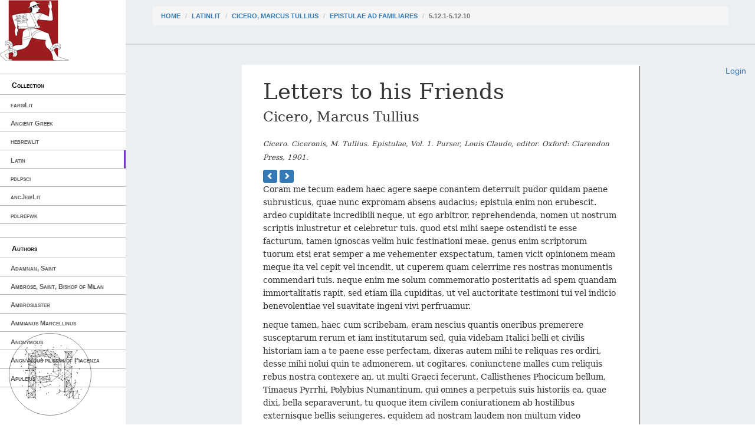

--- FILE ---
content_type: text/html; charset=utf-8
request_url: https://cts.perseids.org/read/latinLit/phi0474/phi056/perseus-lat1/5.12.1-5.12.10
body_size: 7495
content:
<!DOCTYPE html>
<html lang="en">
<head>
    <meta charset="utf-8">
    <meta http-equiv="X-UA-Compatible" content="IE=edge">
    <meta name="viewport" content="width=device-width, initial-scale=1">
    <!-- The above 3 meta tags *must* come first in the head; any other head content must come *after* these tags -->
    <title>Capitains Nemo</title>

    <!-- Bootstrap --><!-- Latest compiled and minified CSS -->
    <!--<link rel="stylesheet" href="/assets/nemo/css/teibp.min.css">-->
    <link rel="stylesheet" href="https://maxcdn.bootstrapcdn.com/bootstrap/3.3.5/css/bootstrap.min.css">
    <link rel="stylesheet" href="/assets/nemo/css/theme.min.css">
    <link rel="stylesheet" href="/plokamos/assets/css/annotator.css">
    <link rel="stylesheet" type="text/css" href="https://cdnjs.cloudflare.com/ajax/libs/bootstrap-multiselect/0.9.13/css/bootstrap-multiselect.css">
    
        <link rel="stylesheet" href="/assets/nemo.secondary/css/theme-ext.css">
        
    
        <link rel="stylesheet" href="/assets/nemo.secondary/css/nemo_oauth_plugin.css">
        
    
    <!-- HTML5 shim and Respond.js for IE8 support of HTML5 elements and media queries -->
    <!-- WARNING: Respond.js doesn't work if you view the page via file:// -->
    <!--[if lt IE 9]>
    <script src="https://oss.maxcdn.com/html5shiv/3.7.2/html5shiv.min.js"></script>
    <script src="https://oss.maxcdn.com/respond/1.4.2/respond.min.js"></script>
    <![endif]-->
</head>
<body data-urn="urn:cts:latinLit:phi0474.phi056.perseus-lat1:5.12.1-5.12.10"
data-sparql-update-endpoint="/plokamos/proxy" data-sparql-select-endpoint="https://annotation.perseids.org/marmotta/sparql/select" data-user="">
<nav class="col-md-2" id="menu-container">
    <div class="logo-container">
    <a href="/"><img class="logo" src="/assets/nemo.secondary/static/rev_running_man.png " alt="Capitains Nemo" /></a>
</div>
<header>
    <span class="content">Collection</span>
</header>
<ul class="menu">
    
        <li><a class="" href="/read/farsiLit">farsiLit</a></li>
    
        <li><a class="" href="/read/greekLit">Ancient Greek</a></li>
    
        <li><a class="" href="/read/hebrewlit">hebrewlit</a></li>
    
        <li><a class="active" href="/read/latinLit">Latin</a></li>
    
        <li><a class="" href="/read/pdlpsci">pdlpsci</a></li>
    
        <li><a class="" href="/read/ancJewLit">ancJewLit</a></li>
    
        <li><a class="" href="/read/pdlrefwk">pdlrefwk</a></li>
    
</ul>

<header>
    <span class="content">Authors</span>
</header>
<ul class="menu">
    
        <li><a class="" href="/read/latinLit/stoa0007">Adamnan, Saint</a></li>
    
        <li><a class="" href="/read/latinLit/stoa0022">Ambrose, Saint, Bishop of Milan</a></li>
    
        <li><a class="" href="/read/latinLit/stoa0022a">Ambrosiaster</a></li>
    
        <li><a class="" href="/read/latinLit/stoa0023">Ammianus Marcellinus</a></li>
    
        <li><a class="" href="/read/latinLit/phi9500">Anonymous</a></li>
    
        <li><a class="" href="/read/latinLit/stoa0028e">Anonymous pilgrim of Piacenza</a></li>
    
        <li><a class="" href="/read/latinLit/phi1212">Apuleius</a></li>
    
        <li><a class="" href="/read/latinLit/stoa0034">Arnobius of Sicca</a></li>
    
        <li><a class="" href="/read/latinLit/stoa0040">Augustine</a></li>
    
        <li><a class="" href="/read/latinLit/stoa0045">Ausonius, Decimus Magnus</a></li>
    
        <li><a class="" href="/read/latinLit/stoa0054">Bede the Venerable</a></li>
    
        <li><a class="" href="/read/latinLit/stoa0058">Boethius</a></li>
    
        <li><a class="" href="/read/latinLit/stoa0076c">Cassian, John</a></li>
    
        <li><a class="" href="/read/latinLit/stoa0045a">Catholic Church. Pope</a></li>
    
        <li><a class="" href="/read/latinLit/phi0472">Catullus</a></li>
    
        <li><a class="" href="/read/latinLit/phi0836">Celsus, Aulus Cornelius</a></li>
    
        <li><a class="active" href="/read/latinLit/phi0474">Cicero, Marcus Tullius</a></li>
    
        <li><a class="" href="/read/latinLit/stoa0089">Claudian</a></li>
    
        <li><a class="" href="/read/latinLit/stoa0089a">Claudianus Mamertus</a></li>
    
        <li><a class="" href="/read/latinLit/phi0845">Columella, Lucius Junius Moderatus</a></li>
    
        <li><a class="" href="/read/latinLit/stoa0096">Commodianus</a></li>
    
        <li><a class="" href="/read/latinLit/phi0860">Curtius Rufus, Quintus</a></li>
    
        <li><a class="" href="/read/latinLit/stoa0104a">Cyprian Saint, Bishop of Carthage</a></li>
    
        <li><a class="" href="/read/latinLit/stoa0104c">Cyprianus Gallus</a></li>
    
        <li><a class="" href="/read/latinLit/stoa0114a">Ennodius, Magnus Felix</a></li>
    
        <li><a class="" href="/read/latinLit/stoa0117">Eucherius of Lyon, Saint</a></li>
    
        <li><a class="" href="/read/latinLit/stoa0119">Eugippius</a></li>
    
        <li><a class="" href="/read/latinLit/stoa0120c">Evagrius Monachus</a></li>
    
        <li><a class="" href="/read/latinLit/stoa0120d">Evodius, Bishop of Uzalis</a></li>
    
        <li><a class="" href="/read/latinLit/stoa0121g">Faustus of Riez</a></li>
    
        <li><a class="" href="/read/latinLit/stoa0123a">Firmicus Maternus, Julius</a></li>
    
        <li><a class="" href="/read/latinLit/phi1242">Florus, Lucius Annaeus</a></li>
    
        <li><a class="" href="/read/latinLit/phi1254">Gellius, Aulus</a></li>
    
        <li><a class="" href="/read/latinLit/stoa0149c">Hilary, Saint, Archbishop of Arles</a></li>
    
        <li><a class="" href="/read/latinLit/stoa0149b">Hilary, Saint, Bishop of Poitiers</a></li>
    
        <li><a class="" href="/read/latinLit/phi0893">Horace</a></li>
    
        <li><a class="" href="/read/latinLit/stoa0111">Itinera Hierosolymitana / Egragia</a></li>
    
        <li><a class="" href="/read/latinLit/stoa0162">Jerome, Saint</a></li>
    
        <li><a class="" href="/read/latinLit/phi0448">Julius Caesar</a></li>
    
        <li><a class="" href="/read/latinLit/phi1276">Juvenal</a></li>
    
        <li><a class="" href="/read/latinLit/stoa0169a">Juvencus, Caius Vettius Aquilinus</a></li>
    
        <li><a class="" href="/read/latinLit/stoa0171">Lactantius</a></li>
    
        <li><a class="" href="/read/latinLit/phi0917">Lucan</a></li>
    
        <li><a class="" href="/read/latinLit/stoa0180a">Lucifer, Bishop of Cagliari</a></li>
    
        <li><a class="" href="/read/latinLit/phi0550">Lucretius</a></li>
    
        <li><a class="" href="/read/latinLit/phi1294">Martial</a></li>
    
        <li><a class="" href="/read/latinLit/stoa0195a">Mavortius</a></li>
    
        <li><a class="" href="/read/latinLit/stoa0203">Minucius Felix, Marcus</a></li>
    
        <li><a class="" href="/read/latinLit/phi0588">Nepos, Cornelius</a></li>
    
        <li><a class="" href="/read/latinLit/stoa0215a">Optatus, Saint, Bishop of Mileve</a></li>
    
        <li><a class="" href="/read/latinLit/stoa0215b">Orientius, Saint</a></li>
    
        <li><a class="" href="/read/latinLit/stoa0215c">Orosius, Paulus</a></li>
    
        <li><a class="" href="/read/latinLit/phi0959">Ovid</a></li>
    
        <li><a class="" href="/read/latinLit/stoa0222a">Paul, the Apostle, Saint</a></li>
    
        <li><a class="" href="/read/latinLit/stoa0224b">Paulinus Petricordiae</a></li>
    
        <li><a class="" href="/read/latinLit/stoa0223">Paulinus of Nola, Saint</a></li>
    
        <li><a class="" href="/read/latinLit/stoa0223a">Paulinus of Pella</a></li>
    
        <li><a class="" href="/read/latinLit/phi0969">Persius</a></li>
    
        <li><a class="" href="/read/latinLit/phi0972">Petronius Arbiter</a></li>
    
        <li><a class="" href="/read/latinLit/stoa0227b">Petrus Diaconus, of Monte Cassino</a></li>
    
        <li><a class="" href="/read/latinLit/phi0975">Phaedrus</a></li>
    
        <li><a class="" href="/read/latinLit/stoa0122a">Philastrius, Saint, Bishop of Brescia</a></li>
    
        <li><a class="" href="/read/latinLit/phi0119">Plautus, Titus Maccius</a></li>
    
        <li><a class="" href="/read/latinLit/phi0978">Pliny, the Elder</a></li>
    
        <li><a class="" href="/read/latinLit/phi1318">Pliny, the Younger</a></li>
    
        <li><a class="" href="/read/latinLit/stoa0233h">Pomponius</a></li>
    
        <li><a class="" href="/read/latinLit/stoa0233d">Pontius Diaconus</a></li>
    
        <li><a class="" href="/read/latinLit/phi1103">Priaepia</a></li>
    
        <li><a class="" href="/read/latinLit/stoa0234e">Priscillian, Bishop of Avila</a></li>
    
        <li><a class="" href="/read/latinLit/stoa0234f">Proba</a></li>
    
        <li><a class="" href="/read/latinLit/phi0620">Propertius, Sextus</a></li>
    
        <li><a class="" href="/read/latinLit/stoa0238">Prudentius</a></li>
    
        <li><a class="" href="/read/latinLit/stoa0104p">Pseudo-Cyprian</a></li>
    
        <li><a class="" href="/read/latinLit/stoa0117p">Pseudo-Eucherius</a></li>
    
        <li><a class="" href="/read/latinLit/stoa0149p">Pseudo-Hilarius</a></li>
    
        <li><a class="" href="/read/latinLit/stoa0270p">Pseudo-Sulpicius Severus</a></li>
    
        <li><a class="" href="/read/latinLit/stoa0276">Pseudo-Tertullian</a></li>
    
        <li><a class="" href="/read/latinLit/stoa0292p">Pseudo-Victor, Vitensis</a></li>
    
        <li><a class="" href="/read/latinLit/phi1002">Quintilian</a></li>
    
        <li><a class="" href="/read/latinLit/phi0478">Quintus Tullius Cicero</a></li>
    
        <li><a class="" href="/read/latinLit/stoa0241d">Remigius, of Auxerre</a></li>
    
        <li><a class="" href="/read/latinLit/stoa0244d">Rufinus, of Aquileia</a></li>
    
        <li><a class="" href="/read/latinLit/stoa0245a">Ruricius I, Bishop of Limoges</a></li>
    
        <li><a class="" href="/read/latinLit/stoa0245c">Rusticus Presbyter</a></li>
    
        <li><a class="" href="/read/latinLit/phi0631">Sallust</a></li>
    
        <li><a class="" href="/read/latinLit/stoa0249a">Salvian, of Marseilles</a></li>
    
        <li><a class="" href="/read/latinLit/phi2331">Scriptores Historiae Augustae</a></li>
    
        <li><a class="" href="/read/latinLit/stoa0251">Secundinus Manichaeus</a></li>
    
        <li><a class="" href="/read/latinLit/stoa0252">Sedulius</a></li>
    
        <li><a class="" href="/read/latinLit/stoa0255">Seneca, Lucius Annaeus</a></li>
    
        <li><a class="" href="/read/latinLit/phi1014">Seneca, Lucius Annaeus, 55 B.C.-ca. 39 A.D.</a></li>
    
        <li><a class="" href="/read/latinLit/stoa0270">Severus, Sulpicius</a></li>
    
        <li><a class="" href="/read/latinLit/phi1345">Silius Italicus, Tiberius Catius</a></li>
    
        <li><a class="" href="/read/latinLit/phi1020">Statius, P. Papinius (Publius Papinius)</a></li>
    
        <li><a class="" href="/read/latinLit/phi1348">Suetonius</a></li>
    
        <li><a class="" href="/read/latinLit/phi1351">Tacitus, Cornelius</a></li>
    
        <li><a class="" href="/read/latinLit/phi0134">Terence</a></li>
    
        <li><a class="" href="/read/latinLit/stoa0275">Tertullian</a></li>
    
        <li><a class="" href="/read/latinLit/stoa0278a">Theodosius</a></li>
    
        <li><a class="" href="/read/latinLit/phi0660">Tibullus</a></li>
    
        <li><a class="" href="/read/latinLit/phi0914">Titus Livius (Livy)</a></li>
    
        <li><a class="" href="/read/latinLit/phi1035">Valerius Flaccus, Gaius</a></li>
    
        <li><a class="" href="/read/latinLit/phi1038">Valerius Maximus</a></li>
    
        <li><a class="" href="/read/latinLit/stoa0292d">Victor Vitensis</a></li>
    
        <li><a class="" href="/read/latinLit/stoa0292b">Victor, Claudius Marius</a></li>
    
        <li><a class="" href="/read/latinLit/stoa0292a">Victorinus, Marius</a></li>
    
        <li><a class="" href="/read/latinLit/stoa0292e">Victorinus, Saint, Bishop of Poetovio</a></li>
    
        <li><a class="" href="/read/latinLit/phi0690">Virgil</a></li>
    
        <li><a class="" href="/read/latinLit/phi1056">Vitruvius Pollio</a></li>
    
</ul>

</nav>
<div class="col-md-10" id="reading-container">
    <nav id="breadcrumb">
    <ol class="breadcrumb">
      <li><a href="/">Home</a></li>
      
        

          <li><a href="/read/latinLit">latinLit</a></li>
        
      
        

          <li><a href="/read/latinLit/phi0474">Cicero, Marcus Tullius</a></li>
        
      
        

          <li><a href="/read/latinLit/phi0474/phi056/perseus-lat1">Epistulae ad Familiares</a></li>
        
      
        
          <li class="active">5.12.1-5.12.10</li>
        
      
    </ol>
</nav>
    <div class="nemo-oauth-login-container">
    
        <div class="login">
            <a href="/oauth/login?next=https://cts.perseids.org/read/latinLit/phi0474/phi056/perseus-lat1/5.12.1-5.12.10">Login</a>
        </div>
    
</div>
    
    
<article>
        
<header>
    <h1>Letters to his Friends</h1>
    <h2>Cicero, Marcus Tullius</h2>
    <p><small><i>Cicero. Ciceronis, M. Tullius. Epistulae, Vol. 1. Purser, Louis Claude, editor. Oxford: Clarendon Press, 1901.</i></small></p>
</header>

    <nav>
        
    
    <a class="btn btn-xs btn-primary" href="/read/latinLit/phi0474/phi056/perseus-lat1/5.8.5-5.11.3">
        <span class="glyphicon glyphicon-chevron-left"></span>
    </a>
    
    
    <a class="btn btn-xs btn-primary" href="/read/latinLit/phi0474/phi056/perseus-lat1/5.13.1-5.15.2">
        <span class="glyphicon glyphicon-chevron-right"></span>
    </a>
    

    </nav>
    <section>
        <div id="edition" class="edition lang_lat"><div class="Book"><div class="letter"><div class="section"><p>Coram me tecum eadem haec agere saepe conantem deterruit pudor quidam paene subrusticus, quae nunc expromam absens audacius; epistula enim non erubescit. ardeo cupiditate incredibili neque, ut ego arbitror, reprehendenda, nomen ut nostrum scriptis inlustretur et celebretur tuis. quod etsi mihi saepe ostendisti te esse facturum, tamen ignoscas velim huic festinationi meae.  genus enim scriptorum tuorum etsi erat semper a me vehementer exspectatum, tamen vicit opinionem meam meque ita vel cepit vel incendit, ut cuperem quam celerrime res nostras monumentis commendari tuis. neque enim me solum commemoratio posteritatis ad spem quandam immortalitatis rapit, sed etiam illa cupiditas, ut vel auctoritate testimoni tui vel indicio benevolentiae vel suavitate ingeni vivi perfruamur.  </p></div><div class="section"><p>neque tamen, haec cum scribebam, eram nescius quantis oneribus premerere susceptarum rerum et iam institutarum sed, quia videbam Italici belli et civilis historiam iam a te paene esse perfectam, dixeras autem mihi te reliquas res ordiri, desse mihi nolui quin te admonerem, ut cogitares, coniunctene malles cum reliquis rebus nostra contexere an, ut multi Graeci fecerunt, Callisthenes Phocicum bellum, Timaeus Pyrrhi, Polybius Numantinum, qui omnes a perpetuis suis historiis ea, quae dixi, bella separaverunt, tu quoque item civilem coniurationem ab hostilibus externisque bellis seiungeres.  equidem ad nostram laudem non multum video interesse, sed ad properationem meam quiddam interest non te exspectare, dum ad locum venias, ac statim causam illam totam et tempus arripere; et simul, si uno in argumento unaque in persona mens tua tota versabitur, cerno iam animo, quanto omnia uberiora atque ornatiora futura sint.  neque tamen ignoro quam impudenter faciam, qui primum tibi tantum oneris imponam (potest enim mihi denegare occupatio tua), deinde etiam ut ornes me postulem.  quid si illa tibi non tanto opere videntur ornanda?  </p></div><div class="section"><p>sed tamen, qui semei verecundiae finis transierit, eum bene et naviter oportet esse impudentem.  itaque te plane etiam atque etiam rogo, ut et ornes ea vehementius etiam quam fortasse sentis, et in eo leges historiae neglegas gratiamque illam, de qua suavissime quodam in prooemio scripsisti, a qua te deflecti non magis potuisse demonstras quam Herculem Xenophontium illum a voluptate, eam, si me tibi vehementius commendabit, ne aspernere amorique nostro plusculum etiam, quam concedet veritas, largiare.   quod si te adducemus ut hoc suscipias, erit, ut mihi persuadeo, materies digna facultate et copia tua.  </p></div><div class="section"><p> A principio enim coniurationis usque ad reditum nostrum videtur mihi modicum quoddam corpus confici posse, in quo et illa poteris uti civilium commutationum scientia vel in explicandis causis rerum novarum vel in remediis incommodorum, cum et reprehendes ea, quae vituperanda duces, et quae placebunt exponendis rationibus comprobabis et, si liberius, ut consuesti, agendum putabis, multorum in nos perfidiam, insidias, proditionem notabis.  multam etiam casus nostri varietatem tibi in scribendo suppeditabunt plenam cuiusdam voluptatis, quae vehementer animos hominum in legendo te scriptore tenere possit.  nihil est enim aptius ad delectationem lectoris quam temporum varietates fortunaeque vicissitudines.  quae etsi nobis optabiles in experiendo non fuerunt, in legendo tamen erunt iucundae; habet enim praeteriti doloris secura recordatio delectationem;  </p></div><div class="section"><p> ceteris vero nulla perfunctis propria molestia, casus autem alienos sine ullo dolore intuentibus etiam ipsa misericordia est iucunda. quem enim nostrum ille moriens apud Mantineam Epaminondas non cum quadam miseratione delectat? qui tum denique sibi evelli iubet spiculum, postea quam ei percontanti dictum est clipeum esse salvum, ut etiam in vulneris dolore aequo animo cum laude moreretur.   cuius  studium in legendo non erectum Themistocli fuga redituque retinetur? etenim ordo ipse annalium mediocriter nos retinet quasi enumeratione fastorum at viri saepe excellentis ancipites variique casus habent admirationem, exspectationem, laetitiam, molestiam, spem, timorem; si vero exitu notabili concluduntur, expletur animus iucundissima lectionis voluptate.   </p></div><div class="section"><p>quo mihi acciderit optatius, si in hac sententia fueris ut a continentibus tuis scriptis, in quibus perpetuam rerum gestarum historiam complecteris, secernas hanc quasi fabulam rerum eventorumque nostrorum.  habet enim varios actus mutationesque et consiliorum et temporum. ac non vereor ne adsentatiuncula quadam aucupari tuam gratiam videar, quom hoc demonstrem, me a te potissimum ornari celebrarique velle.  neque enim tu is es qui, quid sis, nescias et qui non eos magis, qui te non admirentur, invidos quam eos, qui laudent, adsentatores arbitrere; neque autem ego sum ita demens, ut me sempiternae gloriae per eum commendari velim, qui non ipse quoque in me commendando propriam ingeni gloriam consequatur.   </p></div><div class="section"><p>neque enim Alexander ille gratiae causa ab Apelle potissimum pingi et a Lysippo fingi volebat, sed quod illorum artem cum ipsis tum etiam sibi gloriae fore putabat.  atque illi artifices corporis simulacra ignotis nota faciebant; quae vel si nulla sint, nihilo sint tamen obscuriores clari viri. nec minus est Spartiates Agesilaus ille perhibendus, qui neque pictam neque fictam imaginem suam passus est esse, quam qui in eo genere laborarunt; unus enim Xenophontis libellus in eo rege laudando facile omnis imagines omnium statuasque superavit.  atque hoc praestantius mihi fuerit et ad laetitiam animi et ad memoriae dignitatem, si in tua scripta pervenero quam si in ceterorum, quod non ingenium mihi solum suppeditatum fuerit tuum, sicut Timoleonti a Timaeo aut ab Herodoto Themistocli, sed etiam auctoritas clarissimi et spectatissimi viri et in rei p. maximis gravissimisque causis cogniti atque in primis probati, ut mihi non solum praeconium, quod, cum in Sigeum venisset, Alexander ab Homero Achilli tributum esse dixit, sed etiam grave testimonium impertitum clari hominis magnique videatur.  placet enim Hector ille mihi Naevianus, qui non tantum 'laudari' se laetatur, sed addit etiam 'a laudato viro.'   </p></div><div class="section"><p>quod si a te non impetro, hoc est, si quae te res impedierit (neque enim fas esse arbitror quicquam me rogantem abs te non impetrare), cogar fortasse facere, quod non nulli saepe reprehendunt, scribam ipse de me, multorum tamen exemplo et clarorum virorum.  sed, quod te non fugit, haec sunt in hoc genere vitia: et verecundius ipsi de sese scribant necesse est, si quid est laudandum, et praetereant, si quid reprehendendum est.  accedit etiam ut minor sit fides, minor auctoritas, multi denique reprehendant et dicant verecundiores esse praecones ludorum gymnicorum, qui cum ceteris coronas imposuerint victoribus eorumque nomina magna voce pronuntiarint, cum ipsi ante ludorum missionem corona donentur, alium praeconem adhibeant, ne sua voce se ipsi victores esse praedicent.  </p></div><div class="section"><p>haec nos vitare cupimus et, si recipis causam nostram, vitabimus, idque ut facias rogamus.  ac ne forte mirere cur, cum mihi saepe ostenderis te accuratissime nostrorum temporum consilia atque eventus litteris mandaturum, a te id nunc tanto opere et tam multis verbis petamus, illa nos cupiditas incendit, de qua initio scripsi, festinationis, quod alacres animo sumus, ut et ceteri viventibus nobis ex libris tuis nos cognoscant et nosmet ipsi vivi gloriola nostra perfruamur. </p></div><div class="section"><p>his de rebus quid acturus sis, si tibi non est molestum, rescribas mihi velim.  si enim suscipis causam, conficiam commentarios rerum omnium, sin autem differs me in tempus aliud, coram tecum loquar. tu interea non cessabis et ea, quae habes instituta, perpolies nosque diliges. </p></div></div></div></div>
    </section>
    <footer>
      
    <div class="ctsurn">
	<a href="http://catalog.perseus.org/cite-collections/versions/search?field_type=version&search=urn:cts:latinLit:phi0474.phi056.perseus-lat1" target='_blank'>Catalog Record</a> -
    <a href="http://sosol.perseids.org/sosol/cite_publications/create_from_linked_urn/Oa/urn:cite:perseus:pdlann?init_value[]=urn:cts:latinLit:phi0474.phi056.perseus-lat1:5.12.1-5.12.10" target='_blank'>Annotate in Perseids</a> -
	<a href="http://www.perseids.org/apps/treebank?text_uri=http://perseids.org/cts5/nemo/citations/urn:cts:latinLit:phi0474.phi056.perseus-lat1:5.12.1-5.12.10" target='_blank'>Create Treebank</a> <br />
	<a href="/api/cts?request=GetPassage&urn=urn:cts:latinLit:phi0474.phi056.perseus-lat1:5.12.1-5.12.10" target='_blank'>urn:cts:latinLit:phi0474.phi056.perseus-lat1:5.12.1-5.12.10</a>
</div>
<script>
  (function(i,s,o,g,r,a,m){i['GoogleAnalyticsObject']=r;i[r]=i[r]||function(){
  (i[r].q=i[r].q||[]).push(arguments)},i[r].l=1*new Date();a=s.createElement(o),
  m=s.getElementsByTagName(o)[0];a.async=1;a.src=g;m.parentNode.insertBefore(a,m)
  })(window,document,'script','https://www.google-analytics.com/analytics.js','ga');

  ga('create', 'UA-72072451-2', 'auto');
  ga('send', 'pageview');

</script>

    </footer>
</article>


</div>

<!-- jQuery (necessary for Bootstrap's JavaScript plugins) -->
<script src="https://ajax.googleapis.com/ajax/libs/jquery/1.11.3/jquery.min.js"></script>
<!-- Latest compiled and minified JavaScript -->
<script src="https://maxcdn.bootstrapcdn.com/bootstrap/3.3.5/js/bootstrap.min.js"></script>

<script type="text/javascript" src="/plokamos/assets/js/rdfstore.js"></script>
<script type="text/javascript" src="/plokamos/assets/js/annotator.js"></script>
<script type="text/javascript" src="https://cdnjs.cloudflare.com/ajax/libs/bootstrap-multiselect/0.9.13/js/bootstrap-multiselect.min.js"></script>
<script type="text/javascript">
    $(window).load(function() {
        (new Plokamos(document.getElementById('reading-container'))).initialize({
        
            applicator: true,
            history: true,
            annotator: ['social-network','characterizations'],
        
            corpusdiagram: true
        })
    })
</script>
</body>
</html>